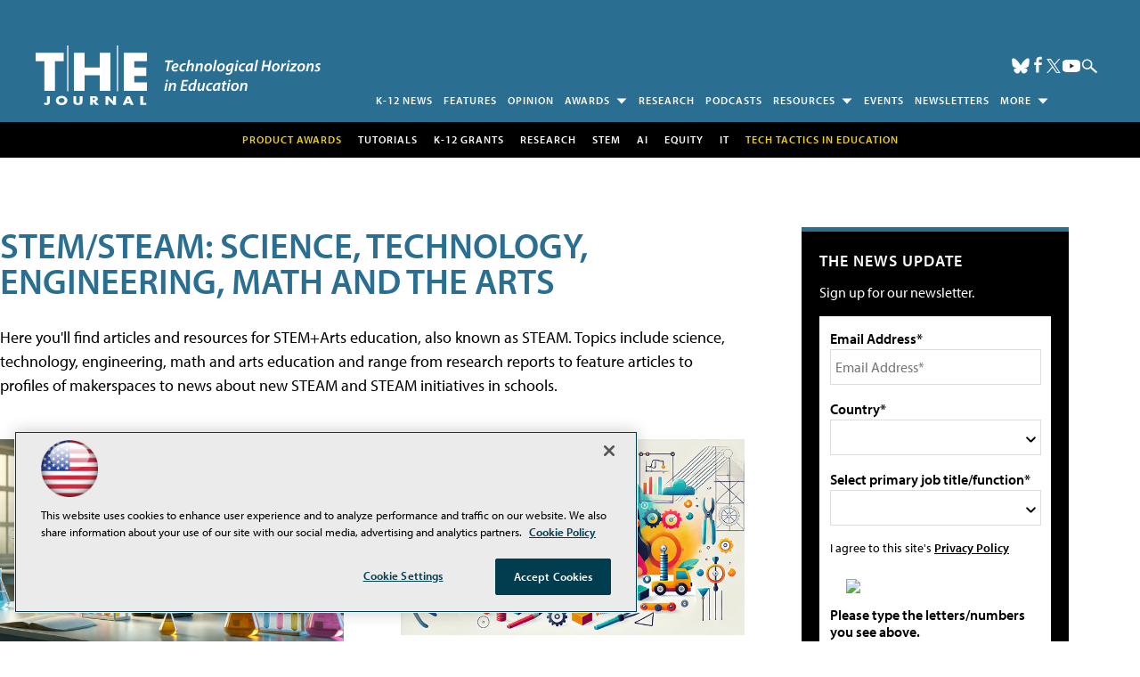

--- FILE ---
content_type: text/html; charset=utf-8
request_url: https://www.google.com/recaptcha/api2/aframe
body_size: 266
content:
<!DOCTYPE HTML><html><head><meta http-equiv="content-type" content="text/html; charset=UTF-8"></head><body><script nonce="XgdAiQMyl_ANhqcfm6TzWg">/** Anti-fraud and anti-abuse applications only. See google.com/recaptcha */ try{var clients={'sodar':'https://pagead2.googlesyndication.com/pagead/sodar?'};window.addEventListener("message",function(a){try{if(a.source===window.parent){var b=JSON.parse(a.data);var c=clients[b['id']];if(c){var d=document.createElement('img');d.src=c+b['params']+'&rc='+(localStorage.getItem("rc::a")?sessionStorage.getItem("rc::b"):"");window.document.body.appendChild(d);sessionStorage.setItem("rc::e",parseInt(sessionStorage.getItem("rc::e")||0)+1);localStorage.setItem("rc::h",'1762163110353');}}}catch(b){}});window.parent.postMessage("_grecaptcha_ready", "*");}catch(b){}</script></body></html>

--- FILE ---
content_type: application/javascript
request_url: https://ml314.com/utsync.ashx?pub=&adv=&et=0&eid=50202&ct=js&pi=&fp=&clid=&if=0&ps=&cl=&mlt=&data=&&cp=https%3A%2F%2Fthejournal.com%2Farticles%2Flist%2Fstem.aspx%3Fajs_trait_oebid%3D884%26ajs_uid%3D3792i1336467i3x%26m%3D1%26oly_enc_id%3D3792i1336467i3x%26Page%3D2&pv=1762163110255_anm6sxa9n&bl=en-us@posix&cb=4263904&return=&ht=shex&d=&dc=&si=1762163110255_anm6sxa9n&cid=&s=1280x720&rp=&v=2.8.0.252
body_size: 285
content:
_ml.setFPI('3656626898724192289');_ml.syncCallback({"es":true,"ds":true});

--- FILE ---
content_type: image/svg+xml
request_url: https://thejournal.com/~/media/EDU/THEJournal/design/icon_whitepaper.svg
body_size: 544
content:
<?xml version="1.0" encoding="UTF-8"?>
<svg xmlns="http://www.w3.org/2000/svg" version="1.1" viewBox="0 0 100 95">
  <defs>
    <style>
      .cls-1, .cls-2, .cls-3, .cls-4, .cls-5 {
        stroke: #2ac49e;
        stroke-miterlimit: 10;
      }

      .cls-1, .cls-3, .cls-5 {
        fill: #2ac49e;
      }

      .cls-2, .cls-4 {
        fill: #ec563b;
        stroke-width: 4px;
      }

      .cls-3 {
        stroke-width: 2px;
      }

      .cls-4 {
        display: none;
      }

      .cls-5 {
        stroke-width: 3px;
      }
    </style>
  </defs>
  <!-- Generator: Adobe Illustrator 28.6.0, SVG Export Plug-In . SVG Version: 1.2.0 Build 709)  -->
  <g>
    <g id="Isolation_Mode">
      <g>
        <rect class="cls-3" x="29.4" y="24.3" width="32.1" height="2.5"/>
        <g>
          <rect class="cls-3" x="16.8" y="41.3" width="51.4" height="2.5"/>
          <rect class="cls-3" x="16.8" y="50.4" width="45.9" height="2.5"/>
          <rect class="cls-3" x="16.8" y="59.4" width="34.4" height="2.5"/>
          <rect class="cls-3" x="44.9" y="72.6" width="17.8" height="2.5"/>
          <rect class="cls-3" x="16.8" y="72.6" width="10.1" height="2.5"/>
        </g>
      </g>
      <g>
        <path class="cls-2" d="M89.3,9.3v18.8h-2.5V9.3c0-2.9-2.7-5.2-6.1-5.2H10.6c-3.4,0-6.1,2.3-6.1,5.2v18.8h-2.5V9.3c0-4,3.9-7.3,8.6-7.3h70.1c4.7,0,8.6,3.3,8.6,7.3Z"/>
        <path class="cls-4" d="M80.9,13.4v19.5h-2.5V13.4c0-.7-.5-1.2-1.2-1.2H12.1c-.7,0-1.2.5-1.2,1.2v19.5h-2.5V13.4c0-2,1.7-3.7,3.7-3.7h65c2,0,3.7,1.7,3.7,3.7h.1Z"/>
        <g>
          <path class="cls-2" d="M86.8,31.3h2.5v10.4c-.8-.2-1.7-.4-2.5-.5,0,0,0-9.9,0-9.9Z"/>
          <path class="cls-2" d="M86.8,76.1c.9,0,1.7-.3,2.5-.5v8.9c0,4.7-3.9,8.6-8.6,8.6H10.6c-4.7,0-8.6-3.9-8.6-8.6V31.3h2.5v53.1c0,3.4,2.7,6.1,6.1,6.1h70.1c3.4,0,6.1-2.7,6.1-6.1,0,0,0-8.3,0-8.3Z"/>
          <path class="cls-4" d="M79.4,31.3h2.5v9.9c-.8,0-1.7.3-2.5.5,0,0,0-10.4,0-10.4Z"/>
          <path class="cls-4" d="M79.4,75.6c.8.2,1.7.4,2.5.5v5.8c0,2-1.7,3.7-3.7,3.7H13.1c-2,0-3.7-1.7-3.7-3.7V31.3h2.5v50.5c0,.7.5,1.2,1.2,1.2h65c.7,0,1.2-.5,1.2-1.2v-6.3h.1Z"/>
        </g>
      </g>
      <g>
        <path class="cls-5" d="M85.5,71.2c-6.9,0-12.5-5.6-12.5-12.5s5.6-12.5,12.5-12.5,12.5,5.6,12.5,12.5-5.6,12.5-12.5,12.5ZM85.5,48.3c-5.7,0-10.4,4.6-10.4,10.4s4.6,10.4,10.4,10.4,10.4-4.6,10.4-10.4-4.6-10.4-10.4-10.4Z"/>
        <g>
          <rect class="cls-1" x="84.4" y="53.2" width="2.1" height="9.8"/>
          <polygon class="cls-1" points="85.5 65.7 80.7 60.9 82.2 59.4 85.5 62.7 88.8 59.4 90.3 60.9 85.5 65.7"/>
        </g>
      </g>
    </g>
  </g>
</svg>